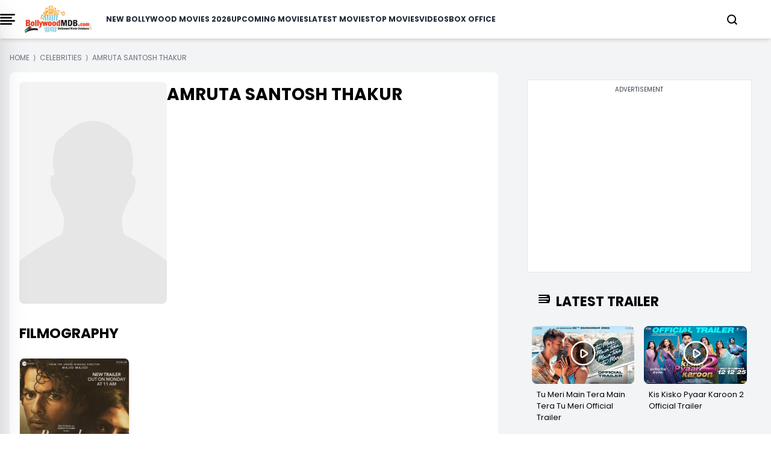

--- FILE ---
content_type: text/html; charset=utf-8
request_url: https://www.google.com/recaptcha/api2/aframe
body_size: 264
content:
<!DOCTYPE HTML><html><head><meta http-equiv="content-type" content="text/html; charset=UTF-8"></head><body><script nonce="OSU1vBblg-8JOchrC1TGUg">/** Anti-fraud and anti-abuse applications only. See google.com/recaptcha */ try{var clients={'sodar':'https://pagead2.googlesyndication.com/pagead/sodar?'};window.addEventListener("message",function(a){try{if(a.source===window.parent){var b=JSON.parse(a.data);var c=clients[b['id']];if(c){var d=document.createElement('img');d.src=c+b['params']+'&rc='+(localStorage.getItem("rc::a")?sessionStorage.getItem("rc::b"):"");window.document.body.appendChild(d);sessionStorage.setItem("rc::e",parseInt(sessionStorage.getItem("rc::e")||0)+1);localStorage.setItem("rc::h",'1768698269857');}}}catch(b){}});window.parent.postMessage("_grecaptcha_ready", "*");}catch(b){}</script></body></html>